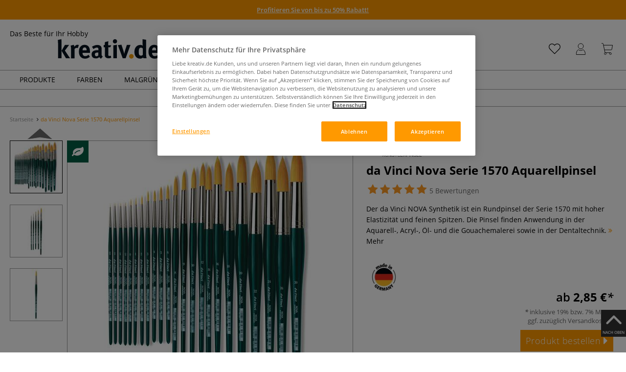

--- FILE ---
content_type: text/css
request_url: https://widgets.trustedshops.com/reviews/tsSticker/css/light.theme.css
body_size: 3947
content:
@font-face{font-family:tsstars;src:url(../fonts/tsstars.eot);src:url(../fonts/tsstars.eot?#iefix) format("embedded-opentype"),url(../fonts/tsstars.woff) format("woff"),url(../fonts/tsstars.ttf) format("truetype"),url(../fonts/tsstars.svg#tsstars) format("svg");font-weight:400;font-style:normal}@font-face{font-family:tsfonts;src:url(../fonts/tsfonts.eot);src:url(../fonts/tsfonts.eot?#iefix) format("embedded-opentype"),url(../fonts/tsfonts.woff) format("woff"),url(../fonts/tsfonts.ttf) format("truetype"),url(../fonts/tsfonts.svg#tsfonts) format("svg");font-weight:400;font-style:normal}.ts-icon:before{font-family:tsfonts!important;font-style:normal!important;font-weight:400!important;font-variant:normal!important;text-transform:none!important;speak:none;-webkit-font-smoothing:antialiased;-moz-osx-font-smoothing:grayscale}.ts-e-trustedshops:before{content:"\e907"}.ts-shield:before{content:"\f132"}.ts-comments-o:before{content:"\f0e6"}.ts-avatar:before{content:"\e902"}.ts-e-trusted:before{content:"\e903"}.ts-check-circle:before{content:"\f058"}.ts-check:before{content:"\f00c"}.ts-quote-right:before{content:"\f10e"}.ts-thumbs-up:before{content:"\f164"}.clearfixReviewSticker:after,.clearfixReviewSticker:before{content:" ";display:table}.clearfixReviewSticker:after{clear:both}.clearfixReviewSticker{*zoom:1}.ts-rating-light.testimonial{padding:0;position:relative;border:0;box-sizing:border-box;min-width:160px;max-width:336px}.ts-rating-light.testimonial *{color:#000;font-family:Arial;line-height:normal;box-sizing:border-box}.ts-rating-light.testimonial .carousel{max-width:336px;min-width:168px;background-color:#ffdc0f;margin-bottom:0;box-shadow:none}.ts-rating-light.testimonial .carousel .ts-reviews-list.no-reviews{padding:20px;text-align:center}.ts-rating-light.testimonial .carousel .carousel-header{padding-top:15px;text-align:center}.ts-rating-light.testimonial .carousel .carousel-header .review-header{font-size:40px;text-align:center}.ts-rating-light.testimonial .carousel .carousel-inner{overflow:hidden;position:relative;width:100%;margin-top:10px}.ts-rating-light.testimonial .carousel .carousel-inner .item{display:none;position:relative;padding:0 20px;height:160px;max-height:160px;transition:left .6s ease-in-out}.ts-rating-light.testimonial .carousel .carousel-inner .item.active{display:block}.ts-rating-light.testimonial .carousel .carousel-inner .item .review{font-size:13px;text-align:center;line-height:18px}.ts-rating-light.testimonial .carousel .carousel-inner .item .reviewer{margin-top:5px;text-align:center;font-size:13px;line-height:18px}.ts-rating-light.testimonial .carousel .carousel-inner .item .reviewer .reviewer-name{font-size:11px}.ts-rating-light.testimonial .carousel .carousel-inner .item .reviewer .ts-date-info{margin-top:15px;color:#4d4d4d;font-size:11px}.ts-rating-light.testimonial .carousel .carousel-inner .item .reviewer .ts-legal-details{margin-top:15px}.ts-rating-light.testimonial .carousel .carousel-inner .item .reviewer .ts-legal-details a{font-size:11px;color:#000;text-decoration:underline}.ts-rating-light.testimonial .carousel .carousel-inner .ratings-total{font-size:13px;line-height:18px;text-align:center;width:100%;z-index:15;margin-bottom:12px}.ts-rating-light.testimonial .carousel .carousel-inner .ratings-total a,.ts-rating-light.testimonial .carousel .carousel-inner .ratings-total a:active,.ts-rating-light.testimonial .carousel .carousel-inner .ratings-total a:visited{color:#000;text-decoration:none}.ts-rating-light.testimonial .carousel .carousel-inner .ratings-total a:focus,.ts-rating-light.testimonial .carousel .carousel-inner .ratings-total a:hover{color:#000;text-decoration:underline}.ts-rating-light.testimonial .carousel .carousel-inner .carousel-indicators{bottom:auto;position:relative;text-align:center;margin-left:auto;margin-top:10px;width:100%;left:auto;z-index:15;padding-left:0;list-style:none}.ts-rating-light.testimonial .carousel .carousel-inner .carousel-indicators .active{background-color:#000;width:8px;height:8px}.ts-rating-light.testimonial .carousel .carousel-inner .carousel-indicators li{border:1px solid #000;display:inline-block;width:8px;height:8px;margin:1px;border-radius:8px;cursor:pointer;background-color:transparent}.ts-rating-light.testimonial .ts-footer-logo-font{font-size:30px;float:right;margin-right:10px}.ts-rating-light.testimonial .ts-footer{display:block;padding-bottom:5px;width:100%;height:10px;box-sizing:content-box;background-color:transparent!important}.ts-rating-light.testimonial .ts-footer a{padding-left:15px}.ts-rating-light.testimonial .ts-footer .footerArrow{float:right;margin-right:55px;width:0;height:0;border-style:solid;border-width:0 14px 13px 0;border-color:transparent #ffdc0f transparent transparent;-moz-border-top-colors:transparent}.ts-rating-light.vertical{padding:0;position:relative;border:1px solid #0dbedc;background-color:#f6f6f4;box-sizing:border-box}.ts-rating-light.vertical *{font-family:Arial,sans-serif;font-weight:400;font-size:12px;line-height:16px;color:#706f67;box-sizing:content-box;-moz-box-sizing:content-box;-webkit-box-sizing:content-box}.ts-rating-light.vertical .ts-stars-small{width:120px;height:20px;text-indent:-9999px;display:inline-block;background:url(../images/profile_stars_sprite.png) 0 -22px repeat-x}.ts-rating-light.vertical .ts-stars-small span.ts-stars-fill{background:url(../images/profile_stars_sprite.png) 0 0 repeat-x;display:block;height:20px}.ts-rating-light.vertical .ts-wrapper{padding:10px 10px 0}.ts-rating-light.vertical .ts-wrapper .ts-header{padding-bottom:10px}.ts-rating-light.vertical .ts-wrapper .ts-header-title{text-align:left;font-weight:700;font-size:15px;line-height:17px;margin-bottom:10px;color:#363833}.ts-rating-light.vertical .ts-wrapper .ts-header-description{margin-bottom:10px;text-align:left;line-height:15px}.ts-rating-light.vertical .ts-wrapper .ts-header-logo{float:right;color:#000;font-size:30px;margin-top:6px}.ts-rating-light.vertical .ts-wrapper .ts-reviews .ts-reviews-list{margin:0;padding:0}.ts-rating-light.vertical .ts-wrapper .ts-reviews .ts-reviews-list:after{content:"\200b";display:block;height:0;clear:both;visibility:hidden}.ts-rating-light.vertical .ts-wrapper .ts-reviews .ts-reviews-list li{text-align:left;list-style:none;width:50%;display:block;float:left;margin-bottom:10px;box-sizing:border-box;-moz-box-sizing:border-box;-webkit-box-sizing:border-box}.ts-rating-light.vertical .ts-wrapper .ts-reviews .ts-reviews-list li:first-child{padding-right:5px}.ts-rating-light.vertical .ts-wrapper .ts-reviews .ts-reviews-list li:first-child+li,.ts-rating-light.vertical .ts-wrapper .ts-reviews .ts-reviews-list li:first-child+li+li+li,.ts-rating-light.vertical .ts-wrapper .ts-reviews .ts-reviews-list li:first-child+li+li+li+li+li,.ts-rating-light.vertical .ts-wrapper .ts-reviews .ts-reviews-list li:first-child+li+li+li+li+li+li+li,.ts-rating-light.vertical .ts-wrapper .ts-reviews .ts-reviews-list li:first-child+li+li+li+li+li+li+li+li+li{padding-left:5px}.ts-rating-light.vertical .ts-wrapper .ts-reviews .ts-reviews-list li:first-child+li+li,.ts-rating-light.vertical .ts-wrapper .ts-reviews .ts-reviews-list li:first-child+li+li+li+li,.ts-rating-light.vertical .ts-wrapper .ts-reviews .ts-reviews-list li:first-child+li+li+li+li+li+li,.ts-rating-light.vertical .ts-wrapper .ts-reviews .ts-reviews-list li:first-child+li+li+li+li+li+li+li+li{padding-right:5px}.ts-rating-light.vertical .ts-wrapper .ts-reviews .ts-reviews-list li .ts-review{padding:10px;height:73px;border:1px solid #dad9d5;box-sizing:content-box;-moz-box-sizing:content-box;-webkit-box-sizing:content-box;background-color:#fff}.ts-rating-light.vertical .ts-wrapper .ts-reviews .ts-reviews-list li .ts-review .ts-review-text{overflow:hidden;line-height:15px;height:77px}.ts-rating-light.vertical .ts-wrapper .ts-reviews .ts-reviews-list li .ts-review-footerArrow{float:left;margin-left:35px;border-style:solid;position:relative;margin-top:-3px;border-color:transparent;border-top-width:3px;border-bottom-width:3px}.ts-rating-light.vertical .ts-wrapper .ts-reviews .ts-reviews-list li .ts-review-footerArrow:after,.ts-rating-light.vertical .ts-wrapper .ts-reviews .ts-reviews-list li .ts-review-footerArrow:before{content:"";position:absolute;width:0;height:0;border-style:solid;border-color:transparent;border-bottom:0;box-sizing:border-box}.ts-rating-light.vertical .ts-wrapper .ts-reviews .ts-reviews-list li .ts-review-footerArrow:before{bottom:-9px;left:-7px;width:10px;border-top-color:#dad9d5;-moz-border-top-colors:#dad9d5;border-width:10px 9px 0 0}.ts-rating-light.vertical .ts-wrapper .ts-reviews .ts-reviews-list li .ts-review-footerArrow:after{bottom:-8px;left:-6px;border-top-color:#fff;border-width:9px 8px 0 0}.ts-rating-light.vertical .ts-wrapper .ts-reviews .ts-reviews-list li .ts-review-info{clear:both;padding-left:10px;line-height:24px}.ts-rating-light.vertical .ts-wrapper .ts-reviews .ts-reviews-list li .ts-review-info .ts-review-avatar{float:left;height:30px;margin-right:9px;margin-top:10px}.ts-rating-light.vertical .ts-wrapper .ts-reviews .ts-reviews-list li .ts-review-info .ts-review-avatar span{display:block;width:25px;height:25px;background:url(../images/avatar.png) no-repeat}.ts-rating-light.vertical .ts-wrapper .ts-reviews .ts-reviews-list li .ts-review-info .ts-review-stars{text-align:center;height:21px;float:left;margin-top:12px}.ts-rating-light.vertical .ts-wrapper .ts-reviews .ts-reviews-list li .ts-review-info .ts-review-date-info-box{margin-left:34px;clear:left}.ts-rating-light.vertical .ts-wrapper .ts-reviews .ts-reviews-list li .ts-review-info .ts-review-date-info-box .ts-review-date-info-box-line{font-size:9px;margin-top:-3px}.ts-rating-light.vertical .ts-wrapper .ts-reviews .ts-reviews-list.no-reviews{display:block;padding-top:6px;padding-bottom:10px;vertical-align:middle;text-align:center;font-size:17px}.ts-rating-light.vertical.de_DE .ts-logo{width:300px;height:85px;background:url(../../../images/wortbildmarke-de_DE.png) 0 0 no-repeat;background-size:300px 73px}.ts-rating-light.vertical.en_GB .ts-logo{width:300px;height:85px;background:url(../../../images/wortbildmarke-en_GB.png) 0 0 no-repeat;background-size:300px 73px}.ts-rating-light.vertical.fr_FR .ts-logo{width:300px;height:85px;background:url(../../../images/wortbildmarke-fr_FR.png) 0 0 no-repeat;background-size:300px 73px}.ts-rating-light.vertical.pl_PL .ts-logo{width:300px;height:85px;background:url(../../../images/wortbildmarke-pl_PL.png) 0 0 no-repeat;background-size:300px 73px}.ts-rating-light.vertical.es_ES .ts-logo{width:300px;height:85px;background:url(../../../images/wortbildmarke-es_ES.png) 0 0 no-repeat;background-size:300px 73px}.ts-rating-light.vertical.it_IT .ts-logo{width:300px;height:85px;background:url(../../../images/wortbildmarke-it_IT.png) 0 0 no-repeat;background-size:300px 73px}.ts-rating-light.vertical.nl_NL .ts-logo{width:300px;height:85px;background:url(../../../images/wortbildmarke-nl_NL.png) 0 0 no-repeat;background-size:300px 73px}.ts-rating-light.vertical .ts-footer{display:block;margin-top:3px;padding-bottom:5px;width:100%;height:10px;background-color:#0dbedc;box-sizing:content-box}.ts-rating-light.vertical .ts-footer a{padding-left:15px}.ts-rating-light.vertical .ts-footer .footerReviewCount{float:left;color:#fff;padding-top:1px;background:url(../images/arrow.png) no-repeat 100%;padding-right:15px}.ts-rating-light.vertical .ts-footer .footerReviewCount span{color:#fff;text-decoration:none}.ts-rating-light.vertical .ts-footer .ts-legal-details a{margin-left:5px;float:left;padding-top:1px;color:#fff;text-decoration:underline}.ts-rating-light.vertical .ts-footer .footerArrow{float:right;margin-right:55px;width:0;height:0;border-style:solid;border-width:0 14px 13px 0;border-color:transparent #f6f6f4 transparent transparent;-moz-border-top-colors:transparent}.ts-rating-light.skyscraper_horizontal{position:relative;width:100%;height:145px;overflow:hidden;border:1px solid #fa9600;background-color:#f6f6f4;box-sizing:border-box}.ts-rating-light.skyscraper_horizontal *{font-family:Arial,sans-serif;font-weight:400;font-size:11px;line-height:13px;color:#706f67;box-sizing:content-box;-moz-box-sizing:content-box;-webkit-box-sizing:content-box}.ts-rating-light.skyscraper_horizontal .ts-stars-small{width:60px;height:13px;text-indent:-9999px;display:inline-block;background:url(../images/profile_stars_small_sprite.png) 0 -13px repeat-x;background-size:60px 24px}.ts-rating-light.skyscraper_horizontal .ts-stars-small span.ts-stars-fill{background:url(../images/profile_stars_small_sprite.png) 0 0 no-repeat;display:block;height:13px;background-size:60px 24px}.ts-rating-light.skyscraper_horizontal .ts-title{font-weight:700;margin-top:-5px;margin-bottom:4px}.ts-rating-light.skyscraper_horizontal .ts-header{float:right;font-size:30px;margin-top:10px;color:#000}.ts-rating-light.skyscraper_horizontal .ts-wrapper{padding:10px 10px 0;height:115px}.ts-rating-light.skyscraper_horizontal .ts-reviews .ts-reviews-list{margin:0;padding:0;width:auto;height:115px;overflow:hidden}.ts-rating-light.skyscraper_horizontal .ts-reviews .ts-reviews-list li{text-align:left;list-style:none;width:180px;height:113px;display:inline-block;float:left;padding-right:10px;box-sizing:border-box;-moz-box-sizing:border-box;-webkit-box-sizing:border-box}.ts-rating-light.skyscraper_horizontal .ts-reviews .ts-reviews-list li .ts-review .ts-review-wrapper{float:left;width:135px;height:105px;overflow-y:hidden}.ts-rating-light.skyscraper_horizontal .ts-reviews .ts-reviews-list li .ts-review .ts-review-wrapper .ts-review-info{float:left;height:13px;margin-bottom:3px;margin-right:5px;color:#706f67;cursor:pointer}.ts-rating-light.skyscraper_horizontal .ts-reviews .ts-reviews-list li .ts-review .ts-review-wrapper .ts-review-stars{float:left;margin-right:5px}.ts-rating-light.skyscraper_horizontal .ts-reviews .ts-reviews-list li .ts-review .ts-review-wrapper .ts-review-text{color:#363833;width:135px}.ts-rating-light.skyscraper_horizontal .ts-reviews .ts-reviews-list li .ts-review .ts-review-wrapper .ts-review-date-info-box{color:#9d9d95;font-size:9px;clear:both}.ts-rating-light.skyscraper_horizontal .ts-reviews .ts-reviews-list li .ts-review-avatar{float:left;height:105px;margin-right:9px;margin-top:3px}.ts-rating-light.skyscraper_horizontal .ts-reviews .ts-reviews-list li .ts-review-avatar span{display:block;width:25px;height:25px;background:url(../images/avatar.png) no-repeat}.ts-rating-light.skyscraper_horizontal .ts-reviews .ts-reviews-list.no-reviews{display:block;line-height:115px;vertical-align:middle;text-align:center;font-size:17px}.ts-rating-light.skyscraper_horizontal .ts-footer{display:block;padding-left:15px;margin-top:3px;padding-bottom:5px;width:100%;height:10px;background-color:#fa9600}.ts-rating-light.skyscraper_horizontal .ts-footer .footerReviewCount{float:left;color:#fff;padding-top:2px;background:url(../images/arrow.png) no-repeat 100%;padding-right:15px}.ts-rating-light.skyscraper_horizontal .ts-footer .ts-legal-details a{margin-left:15px;float:left;padding-top:2px;color:#fff;text-decoration:underline}.ts-rating-light.skyscraper_horizontal .ts-footer .footerArrow{float:right;margin-right:70px;width:0;height:0;border-style:solid;border-width:0 14px 13px 0;border-color:transparent #f6f6f4 transparent transparent;-moz-border-top-colors:transparent}.ts-rating-light.skyscraper_vertical{position:relative;width:160px;height:600px;overflow:hidden;border:1px solid #fa9600;background-color:#f6f6f4}.ts-rating-light.skyscraper_vertical *{font-family:Arial,sans-serif;font-weight:400;font-size:11px;line-height:13px;color:#706f67;box-sizing:content-box;-moz-box-sizing:content-box;-webkit-box-sizing:content-box}.ts-rating-light.skyscraper_vertical.no-reviews{height:120px}.ts-rating-light.skyscraper_vertical.no-reviews .ts-wrapper{height:85px}.ts-rating-light.skyscraper_vertical .ts-stars-small{width:60px;height:13px;text-indent:-9999px;display:inline-block;background:url(../images/profile_stars_small_sprite.png) 0 -13px repeat-x;background-size:60px 24px}.ts-rating-light.skyscraper_vertical .ts-stars-small span.ts-stars-fill{background:url(../images/profile_stars_small_sprite.png) 0 0 no-repeat;display:block;height:13px;background-size:60px 24px}.ts-rating-light.skyscraper_vertical .ts-title{font-weight:700;margin-top:-5px;margin-bottom:8px}.ts-rating-light.skyscraper_vertical .ts-header{display:inline-block;margin-top:6px;color:#000;font-size:30px;float:left}.ts-rating-light.skyscraper_vertical .ts-legal-details{float:right;margin-right:-5px;text-align:right;margin-top:7px}.ts-rating-light.skyscraper_vertical .ts-legal-details a{color:#000;text-decoration:underline;font-size:9px}.ts-rating-light.skyscraper_vertical .ts-wrapper{padding:10px 10px 0;height:570px}.ts-rating-light.skyscraper_vertical .ts-reviews{clear:both}.ts-rating-light.skyscraper_vertical .ts-reviews .ts-reviews-list{margin:0;padding:0;width:148px;height:515px;overflow:hidden}.ts-rating-light.skyscraper_vertical .ts-reviews .ts-reviews-list li{text-align:left;list-style:none;width:143px;height:auto;display:inline-block;float:left;padding-top:15px;margin-left:0;box-sizing:border-box;-moz-box-sizing:border-box;-webkit-box-sizing:border-box}.ts-rating-light.skyscraper_vertical .ts-reviews .ts-reviews-list li .ts-review{position:relative}.ts-rating-light.skyscraper_vertical .ts-reviews .ts-reviews-list li .ts-review .ts-review-info{height:10px;color:#706f67;float:right;display:inline;cursor:pointer}.ts-rating-light.skyscraper_vertical .ts-reviews .ts-reviews-list li .ts-review .ts-review-date-info-box{color:#9d9d95;margin-left:28px;margin-top:-10px;clear:both}.ts-rating-light.skyscraper_vertical .ts-reviews .ts-reviews-list li .ts-review .ts-review-text{color:#363833;margin-left:28px;clear:both}.ts-rating-light.skyscraper_vertical .ts-reviews .ts-reviews-list li .ts-review .ts-review-stars{margin-left:28px;float:left;display:inline-block}.ts-rating-light.skyscraper_vertical .ts-reviews .ts-reviews-list li .ts-review .ts-review-avatar{position:absolute;height:auto;margin-right:2px;margin-top:3px}.ts-rating-light.skyscraper_vertical .ts-reviews .ts-reviews-list li .ts-review .ts-review-avatar span{display:block;width:25px;height:25px;background:url(../images/avatar.png) no-repeat}.ts-rating-light.skyscraper_vertical .ts-reviews .ts-reviews-list.no-reviews{height:auto;font-size:15px;padding-top:15px}.ts-rating-light.skyscraper_vertical .ts-footer{display:block;margin-top:3px;padding-bottom:5px;width:100%;height:15px;background-color:#fa9600}.ts-rating-light.skyscraper_vertical .ts-footer .footerReviewCount{padding-left:11px;float:left;color:#fff;padding-top:2px;background:url(../images/arrow.png) no-repeat 100%;padding-right:15px}.ts-rating-light.skyscraper_vertical .ts-footer .footerArrow{float:right;margin-right:23px;width:0;height:0;border-style:solid;border-width:0 14px 13px 0;border-color:transparent #f6f6f4 transparent transparent;-moz-border-top-colors:transparent}.ts-rating-light.productreviews{padding:0;position:relative;border-top:1px solid #0dbedc;border-right:1px solid #0dbedc;border-left:1px solid #0dbedc;background-color:#f6f6f4;box-sizing:border-box}.ts-rating-light.productreviews *{font-family:Arial,sans-serif;font-weight:400;font-size:12px;line-height:16px;color:#706f67;box-sizing:content-box;-moz-box-sizing:content-box;-webkit-box-sizing:content-box}.ts-rating-light.productreviews .icon-star-empty:before,.ts-rating-light.productreviews .icon-star-full:before{font-family:tsstars!important;font-style:normal!important;font-weight:400!important;font-variant:normal!important;text-transform:none!important;content:"b";speak:none;-webkit-font-smoothing:antialiased;-moz-osx-font-smoothing:grayscale;line-height:normal;display:inline-block}.ts-rating-light.productreviews .icon-star-full{color:#ffdc0f}.ts-rating-light.productreviews .icon-star-empty{color:#ccc}.ts-rating-light.productreviews .ts-wrapper{padding:10px;min-height:150px;position:relative}.ts-rating-light.productreviews .ts-wrapper .ts-header .ts-header-ratingWidget{height:92px;width:133px;display:inline-block;border:1px solid #d9dad4;margin-right:10px;float:left;background-color:#fff;position:relative}.ts-rating-light.productreviews .ts-wrapper .ts-header .ts-header-ratingWidget .ts-header-ratingWidget-stars{width:102px;height:20px;margin-top:5px;margin-left:auto;margin-right:auto;background-image:url(../images/starsBig.gif);background-repeat:repeat-x}.ts-rating-light.productreviews .ts-wrapper .ts-header .ts-header-ratingWidget .ts-header-ratingWidget-stars-starPreview{background-image:url(../images/starsBig.gif);background-repeat:repeat-x;background-position:0 -40px;height:20px}.ts-rating-light.productreviews .ts-wrapper .ts-header .ts-header-ratingWidget .ts-header-ratingWidget-mark{width:100%;text-align:center;display:block;font-weight:700;font-size:16px;margin-top:7px}.ts-rating-light.productreviews .ts-wrapper .ts-header .ts-header-ratingWidget .ts-header-ratingWidget-averageRating{margin-top:5px;width:100%;text-align:center;display:block}.ts-rating-light.productreviews .ts-wrapper .ts-header .ts-header-ratingWidget .ts-header-ratingWidget-averageRating .ts-header-ratingWidget-averageRating-ratingValue{font-size:14px;color:#060606}.ts-rating-light.productreviews .ts-wrapper .ts-header .ts-header-ratingWidget .ts-header-ratingWidget-averageRating .ts-header-ratingWidget-averageRating-bestRating{font-size:14px;color:#878780}.ts-rating-light.productreviews .ts-wrapper .ts-header .ts-header-ratingWidget .ts-header-ratingWidget-footer{position:absolute;bottom:0;left:0;width:128px;height:17px;padding-left:5px;line-height:18px;background-color:#d9dad4;color:#9d9d93}.ts-rating-light.productreviews .ts-wrapper .ts-header .ts-header-filter-dropdown{position:relative;display:inline-block;float:right;background-color:#fff}.ts-rating-light.productreviews .ts-wrapper .ts-header .ts-header-filter-dropdown.ts-header-filter-dropdown-open .ts-header-filter-dropdown-content{display:block}.ts-rating-light.productreviews .ts-wrapper .ts-header .ts-header-filter-dropdown.ts-header-filter-dropdown-open .ts-header-filter-dropdown-label .ts-header-filter-dropdown-label-chevron:before{content:" ▲"}.ts-rating-light.productreviews .ts-wrapper .ts-header .ts-header-filter-dropdown .ts-header-filter-dropdown-label{border:1px solid #dad9d5;padding:5px;cursor:pointer}.ts-rating-light.productreviews .ts-wrapper .ts-header .ts-header-filter-dropdown .ts-header-filter-dropdown-label .ts-header-filter-dropdown-label-chevron:before{content:" ▼"}.ts-rating-light.productreviews .ts-wrapper .ts-header .ts-header-filter-dropdown .ts-header-filter-dropdown-content{display:none;position:absolute;width:120px;z-index:1;border:1px solid #dad9d5;background-color:#fff;right:0}.ts-rating-light.productreviews .ts-wrapper .ts-header .ts-header-filter-dropdown .ts-header-filter-dropdown-content .ts-header-filter-dropdown-content-list-element{padding:5px;display:block;overflow:hidden;text-decoration:none}.ts-rating-light.productreviews .ts-wrapper .ts-header .ts-header-filter-dropdown .ts-header-filter-dropdown-content .ts-header-filter-dropdown-content-list-element .ts-stars-wrapper{float:left}.ts-rating-light.productreviews .ts-wrapper .ts-header .ts-header-filter-dropdown .ts-header-filter-dropdown-content .ts-header-filter-dropdown-content-list-element .ts-header-filter-dropdown-content-reviews-count{float:right}.ts-rating-light.productreviews .ts-wrapper .ts-header .ts-header-filter-dropdown .ts-header-filter-dropdown-content .ts-header-filter-dropdown-content-list-element:hover{text-decoration:none;background-color:#f9f9f9}.ts-rating-light.productreviews .ts-wrapper .ts-header-title{text-align:left;font-weight:700;font-size:15px;line-height:17px;margin-bottom:10px;color:#363833}.ts-rating-light.productreviews .ts-wrapper .ts-header-description{text-align:left;line-height:15px}.ts-rating-light.productreviews .ts-wrapper .ts-header-logo{color:#000;font-size:30px;position:absolute;right:10px;bottom:13px}.ts-rating-light.productreviews .ts-wrapper .ts-reviews{clear:both;margin-bottom:30px}.ts-rating-light.productreviews .ts-wrapper .ts-reviews .ts-reviews-list{margin:0;padding:0;max-height:1200px;overflow-y:auto}.ts-rating-light.productreviews .ts-wrapper .ts-reviews .ts-reviews-list li{text-align:left;list-style:none;width:100%;display:block;float:left;margin-bottom:20px;box-sizing:border-box;-moz-box-sizing:border-box;-webkit-box-sizing:border-box}.ts-rating-light.productreviews .ts-wrapper .ts-reviews .ts-reviews-list li:last-of-type{margin-bottom:6px}.ts-rating-light.productreviews .ts-wrapper .ts-reviews .ts-reviews-list li .ts-review{padding:10px;height:auto;border:1px solid #dad9d5;box-sizing:content-box;-moz-box-sizing:content-box;-webkit-box-sizing:content-box;background-color:#fff}.ts-rating-light.productreviews .ts-wrapper .ts-reviews .ts-reviews-list li .ts-review .ts-review-text{line-height:15px;height:auto;margin-top:5px;float:left;clear:left;color:#706f67}.ts-rating-light.productreviews .ts-wrapper .ts-reviews .ts-reviews-list li .ts-review-footer-arrow{margin-left:35px;margin-top:-1px;width:0;height:0;border-style:solid;border-width:11px 10px 0 0;border-color:#dad9d5 transparent transparent}.ts-rating-light.productreviews .ts-wrapper .ts-reviews .ts-reviews-list li .ts-review-footer-arrow .ts-review-footer-arrow-inner{position:relative;top:-12px;left:1px;width:0;height:0;border-style:solid;border-width:9px 9px 0 0;border-color:#fff transparent transparent}.ts-rating-light.productreviews .ts-wrapper .ts-reviews .ts-reviews-list li .ts-review-info{clear:both;line-height:24px;overflow:hidden}.ts-rating-light.productreviews .ts-wrapper .ts-reviews .ts-reviews-list li .ts-review-info .ts-review-avatar{float:left;margin-right:10px}.ts-rating-light.productreviews .ts-wrapper .ts-reviews .ts-reviews-list li .ts-review-info .ts-review-avatar span{display:block;width:25px;height:25px;background:url(../images/avatar.png) no-repeat}.ts-rating-light.productreviews .ts-wrapper .ts-reviews .ts-reviews-list li .ts-review-info .ts-review-avatar span.hasAvatar{border-radius:60%;background-size:contain}.ts-rating-light.productreviews .ts-wrapper .ts-reviews .ts-reviews-list li .ts-review-info .ts-review-content{margin-left:35px;overflow:hidden;color:#706f67}.ts-rating-light.productreviews .ts-wrapper .ts-reviews .ts-reviews-list li .ts-review-info .ts-review-content .ts-published-date{float:left;clear:left}.ts-rating-light.productreviews .ts-wrapper .ts-reviews .ts-reviews-list li .ts-review-info .ts-review-content .ts-product-name{float:left;clear:left;color:#000}.ts-rating-light.productreviews .ts-wrapper .ts-reviews .ts-reviews-list li .ts-review-info .ts-review-content.ts-with-buyer-info .ts-buyer-info{float:left;color:#000}.ts-rating-light.productreviews .ts-wrapper .ts-reviews .ts-reviews-list li .ts-review-info .answerLine{background:transparent none repeat scroll 0 0;border-top:1px dotted #dad9d5;clear:both;margin:5px 0;float:left;display:inline-block;width:100%}.ts-rating-light.productreviews .ts-wrapper .ts-reviews .ts-reviews-list li .ts-review-info .ts-statement-content{margin-left:35px;overflow:hidden;clear:both;position:relative}.ts-rating-light.productreviews .ts-wrapper .ts-reviews .ts-reviews-list li .ts-review-info .ts-statement-content .replyIcon{background:transparent url(../images/iconReply.png) no-repeat scroll 0 0;width:20px;height:13px;float:left}.ts-rating-light.productreviews .ts-wrapper .ts-reviews .ts-reviews-list li .ts-review-info .ts-statement-content .ts-statement{margin-left:25px;overflow:hidden}.ts-rating-light.productreviews .ts-wrapper .ts-reviews .ts-reviews-list li .ts-review-info .ts-statement-content .ts-statement .ts-statement-published-date{float:left}.ts-rating-light.productreviews .ts-wrapper .ts-reviews .ts-reviews-list li .ts-review-info .ts-statement-content .ts-statement .ts-statement-answer-title{margin-left:5px}.ts-rating-light.productreviews .ts-wrapper .ts-reviews .ts-reviews-list li .ts-review-info .ts-statement-content .ts-statement .ts-statement-answer-title .ts-statement-answer-title-shopName{font-weight:700}.ts-rating-light.productreviews .ts-wrapper .ts-reviews .ts-reviews-list li .ts-review-info .ts-statement-content .ts-statement .ts-statement-comment{float:left;clear:left;display:none;margin-top:5px}.ts-rating-light.productreviews .ts-wrapper .ts-reviews .ts-reviews-list li .ts-review-info .ts-statement-content .ts-statement-chevron{position:absolute;right:0;top:0;cursor:pointer}.ts-rating-light.productreviews .ts-wrapper .ts-reviews .ts-reviews-list li .ts-review-info .ts-review-stars{text-align:center;float:left;margin-left:10px}.ts-rating-light.productreviews .ts-wrapper.ts-no-reviews{padding:10px;min-height:0}.ts-rating-light.productreviews .ts-wrapper.ts-no-reviews .ts-header{padding:0}.ts-rating-light.productreviews .ts-wrapper.ts-no-reviews .ts-reviews{clear:none}.ts-rating-light.productreviews .ts-wrapper.ts-no-reviews .ts-reviews ul{display:block;line-height:30px;vertical-align:middle;text-align:center;font-size:17px}.ts-rating-light.productreviews .ts-wrapper.ts-no-reviews .ts-header-logo{bottom:13px}.ts-rating-light.productreviews .ts-wrapper .ts-center-pagination{width:100%;text-align:center;padding-bottom:5px}.ts-rating-light.productreviews .ts-wrapper .ts-center-pagination .ts-reviews-pagination{padding-left:0;margin:0 auto}.ts-rating-light.productreviews .ts-wrapper .ts-center-pagination .ts-reviews-pagination li{display:inline;padding:0 2px;text-align:center}.ts-rating-light.productreviews .ts-wrapper .ts-center-pagination .ts-reviews-pagination li a{text-decoration:none}.ts-rating-light.productreviews .ts-wrapper .ts-center-pagination .ts-reviews-pagination li.ts-pagination-current-page{font-weight:800}.ts-rating-light.productreviews .ts-footer{display:block;width:100%;height:15px;background-color:#0dbedc;box-sizing:content-box}.ts-rating-light.productreviews .ts-footer .footerArrow{float:right;margin-right:55px;width:0;height:0;border-style:solid;border-width:0 14px 13px 0;border-color:transparent #f6f6f4 transparent transparent;-moz-border-top-colors:transparent}.ts-rating-light.productreviewsSummary{display:table}.ts-rating-light.productreviewsSummary *{font-family:Arial,sans-serif;font-weight:400;font-size:12px;color:#706f67;box-sizing:content-box;-moz-box-sizing:content-box;-webkit-box-sizing:content-box}.ts-rating-light.productreviewsSummary .ts-stars-wrapper{width:72px;display:table-cell;position:relative;padding-right:2px;vertical-align:bottom;line-height:normal;z-index:0}.ts-rating-light.productreviewsSummary .ts-stars-wrapper .ts-stars-fullBar{display:block;position:absolute;top:0;left:0;white-space:nowrap;z-index:99999;overflow:hidden;width:50px;line-height:normal}.ts-rating-light.productreviewsSummary .ts-stars-wrapper .ts-stars-emptyBar{display:block;position:absolute;top:0;left:0;white-space:nowrap;z-index:1;line-height:normal}.ts-rating-light.productreviewsSummary .ts-stars-reviewCount{display:table-cell;vertical-align:middle;line-height:normal}.ts-rating-light.productreviewsSummary .ts-reviewSummary-averageRating{display:table-cell;padding-left:5px;vertical-align:middle;line-height:normal}.ts-rating-light.productreviewsSummary .ts-reviewSummary-ratingValue{color:#060606;line-height:normal}.ts-rating-light.productreviewsSummary .ts-reviewSummary-bestRating{color:#878780;line-height:normal}.ts-rating-light.productreviewsSummary .icon-star-empty:before,.ts-rating-light.productreviewsSummary .icon-star-full:before{font-family:tsstars!important;font-style:normal!important;font-weight:400!important;font-variant:normal!important;text-transform:none!important;content:"b";speak:none;-webkit-font-smoothing:antialiased;-moz-osx-font-smoothing:grayscale;line-height:normal;display:inline-block}.ts-rating-light.productreviewsSummary .icon-star-full{color:#ffdc0f}.ts-rating-light.productreviewsSummary .icon-star-empty{color:#ccc}.ts-rating-light.productreviewsSummary:hover{text-decoration:none}

--- FILE ---
content_type: text/javascript
request_url: https://widgets.trustedshops.com/js/X402D586C8EAF24E4690D163BA529F932.js
body_size: 1366
content:
((e,t)=>{const a={shopInfo:{tsId:"X402D586C8EAF24E4690D163BA529F932",name:"kreativ.de",url:"www.kreativ.de",language:"de",targetMarket:"DEU",ratingVariant:"WIDGET",eTrustedIds:{accountId:"acc-a3a4b23c-37e3-4f71-8889-131f1d7834cd",channelId:"chl-9392b705-321e-402b-b50f-fb9a2dfbfb12"},buyerProtection:{certificateType:"CLASSIC",certificateState:"PRODUCTION",mainProtectionCurrency:"EUR",classicProtectionAmount:100,maxProtectionDuration:30,plusProtectionAmount:2e4,basicProtectionAmount:100,firstCertified:"2014-10-13 09:06:26"},reviewSystem:{rating:{averageRating:4.8,averageRatingCount:1367,overallRatingCount:16815,distribution:{oneStar:17,twoStars:11,threeStars:18,fourStars:130,fiveStars:1191}},reviews:[{average:5,buyerStatement:"Die Bestellung war ein Geschenk. Über Internet klappte alles reibungslos und schnell. Weiter so. Die Beschenkte ist übrigens Kundin bei Ihnen.",rawChangeDate:"2026-01-14T22:11:25.000Z",changeDate:"14.1.2026",transactionDate:"20.12.2025"},{average:5,buyerStatement:"Alles prima",rawChangeDate:"2026-01-14T12:21:41.000Z",changeDate:"14.1.2026",transactionDate:"20.12.2025"},{average:5,buyerStatement:"Schnelle Bearbeitung und Lieferung.",rawChangeDate:"2026-01-14T12:12:57.000Z",changeDate:"14.1.2026",transactionDate:"20.12.2025"}]},features:["GUARANTEE_RECOG_CLASSIC_INTEGRATION","SHOP_CONSUMER_MEMBERSHIP","DISABLE_REVIEWREQUEST_SENDING","MARS_EVENTS","MARS_REVIEWS","MARS_QUESTIONNAIRE","MARS_PUBLIC_QUESTIONNAIRE"],consentManagementType:"OFF",urls:{profileUrl:"https://www.trustedshops.de/bewertung/info_X402D586C8EAF24E4690D163BA529F932.html",profileUrlLegalSection:"https://www.trustedshops.de/bewertung/info_X402D586C8EAF24E4690D163BA529F932.html#legal-info",reviewLegalUrl:"https://help.etrusted.com/hc/de/articles/23970864566162"},contractStartDate:"2014-02-05 00:00:00",shopkeeper:{name:"kreativ.de Hobby-Versand GmbH",street:"Wecostraße 4",country:"DE",city:"Eitorf",zip:"53783"},displayVariant:"full",variant:"full",twoLetterCountryCode:"DE"},"process.env":{STAGE:"prod"},externalConfig:{trustbadgeScriptUrl:"https://widgets.trustedshops.com/assets/trustbadge.js",cdnDomain:"widgets.trustedshops.com"},elementIdSuffix:"-98e3dadd90eb493088abdc5597a70810",buildTimestamp:"2026-01-19T05:15:16.907Z",buildStage:"prod"},r=a=>{const{trustbadgeScriptUrl:r}=a.externalConfig;let n=t.querySelector(`script[src="${r}"]`);n&&t.body.removeChild(n),n=t.createElement("script"),n.src=r,n.charset="utf-8",n.setAttribute("data-type","trustbadge-business-logic"),n.onerror=()=>{throw new Error(`The Trustbadge script could not be loaded from ${r}. Have you maybe selected an invalid TSID?`)},n.onload=()=>{e.trustbadge?.load(a)},t.body.appendChild(n)};"complete"===t.readyState?r(a):e.addEventListener("load",(()=>{r(a)}))})(window,document);